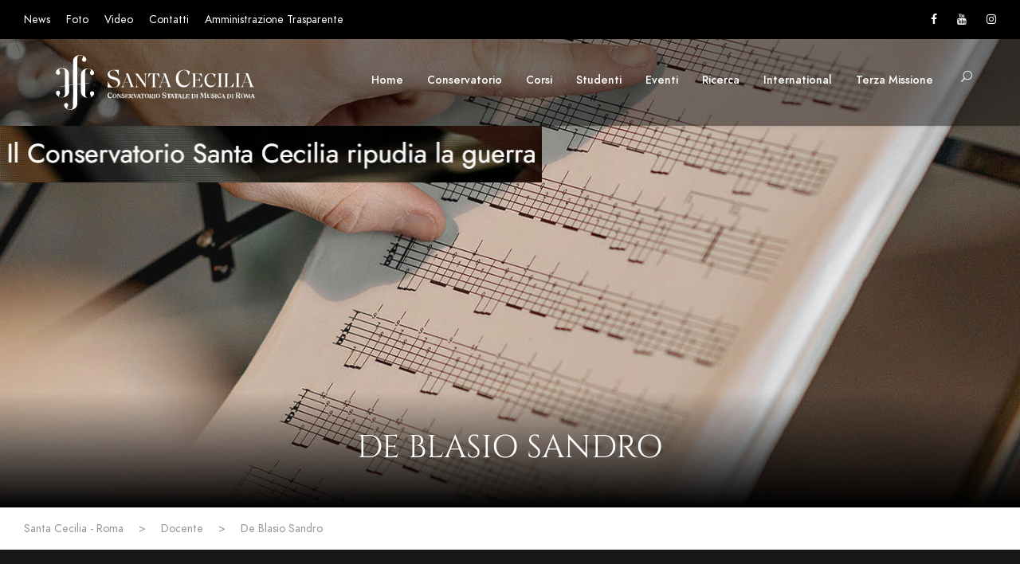

--- FILE ---
content_type: text/html; charset=UTF-8
request_url: http://dev.conservatoriosantacecilia.it/personnel/de-blasio-sandro/
body_size: 13346
content:
<!DOCTYPE html>
<html lang="it-IT" class="no-js">
<head>
	<meta charset="UTF-8">
	<meta name="viewport" content="width=device-width, initial-scale=1">
	<link rel="profile" href="http://gmpg.org/xfn/11">
	<link rel="pingback" href="http://dev.conservatoriosantacecilia.it/xmlrpc.php">
	<meta name='robots' content='index, follow, max-image-preview:large, max-snippet:-1, max-video-preview:-1' />

	<!-- This site is optimized with the Yoast SEO plugin v20.1 - https://yoast.com/wordpress/plugins/seo/ -->
	<title>De Blasio Sandro - Santa Cecilia - Roma</title>
	<link rel="canonical" href="http://dev.conservatoriosantacecilia.it/personnel/de-blasio-sandro/" />
	<meta property="og:locale" content="it_IT" />
	<meta property="og:type" content="article" />
	<meta property="og:title" content="De Blasio Sandro - Santa Cecilia - Roma" />
	<meta property="og:url" content="http://dev.conservatoriosantacecilia.it/personnel/de-blasio-sandro/" />
	<meta property="og:site_name" content="Santa Cecilia - Roma" />
	<meta property="article:modified_time" content="2024-01-16T21:24:44+00:00" />
	<meta property="og:image" content="http://dev.conservatoriosantacecilia.it/wp-content/uploads/2022/03/de-blasio.png" />
	<meta property="og:image:width" content="400" />
	<meta property="og:image:height" content="400" />
	<meta property="og:image:type" content="image/png" />
	<meta name="twitter:card" content="summary_large_image" />
	<script type="application/ld+json" class="yoast-schema-graph">{"@context":"https://schema.org","@graph":[{"@type":"WebPage","@id":"http://dev.conservatoriosantacecilia.it/personnel/de-blasio-sandro/","url":"http://dev.conservatoriosantacecilia.it/personnel/de-blasio-sandro/","name":"De Blasio Sandro - Santa Cecilia - Roma","isPartOf":{"@id":"http://dev.conservatoriosantacecilia.it/#website"},"primaryImageOfPage":{"@id":"http://dev.conservatoriosantacecilia.it/personnel/de-blasio-sandro/#primaryimage"},"image":{"@id":"http://dev.conservatoriosantacecilia.it/personnel/de-blasio-sandro/#primaryimage"},"thumbnailUrl":"http://dev.conservatoriosantacecilia.it/wp-content/uploads/2022/03/de-blasio.png","datePublished":"2022-03-28T13:50:51+00:00","dateModified":"2024-01-16T21:24:44+00:00","breadcrumb":{"@id":"http://dev.conservatoriosantacecilia.it/personnel/de-blasio-sandro/#breadcrumb"},"inLanguage":"it-IT","potentialAction":[{"@type":"ReadAction","target":["http://dev.conservatoriosantacecilia.it/personnel/de-blasio-sandro/"]}]},{"@type":"ImageObject","inLanguage":"it-IT","@id":"http://dev.conservatoriosantacecilia.it/personnel/de-blasio-sandro/#primaryimage","url":"http://dev.conservatoriosantacecilia.it/wp-content/uploads/2022/03/de-blasio.png","contentUrl":"http://dev.conservatoriosantacecilia.it/wp-content/uploads/2022/03/de-blasio.png","width":400,"height":400},{"@type":"BreadcrumbList","@id":"http://dev.conservatoriosantacecilia.it/personnel/de-blasio-sandro/#breadcrumb","itemListElement":[{"@type":"ListItem","position":1,"name":"Home","item":"http://dev.conservatoriosantacecilia.it/"},{"@type":"ListItem","position":2,"name":"De Blasio Sandro"}]},{"@type":"WebSite","@id":"http://dev.conservatoriosantacecilia.it/#website","url":"http://dev.conservatoriosantacecilia.it/","name":"Santa Cecilia - Roma","description":"Conservatorio di Musica","potentialAction":[{"@type":"SearchAction","target":{"@type":"EntryPoint","urlTemplate":"http://dev.conservatoriosantacecilia.it/?s={search_term_string}"},"query-input":"required name=search_term_string"}],"inLanguage":"it-IT"}]}</script>
	<!-- / Yoast SEO plugin. -->


<link rel="alternate" type="application/rss+xml" title="Santa Cecilia - Roma &raquo; Feed" href="http://dev.conservatoriosantacecilia.it/feed/" />
<link rel="alternate" type="text/calendar" title="Santa Cecilia - Roma &raquo; iCal Feed" href="http://dev.conservatoriosantacecilia.it/eventi/?ical=1" />
<script type="text/javascript">
/* <![CDATA[ */
window._wpemojiSettings = {"baseUrl":"https:\/\/s.w.org\/images\/core\/emoji\/14.0.0\/72x72\/","ext":".png","svgUrl":"https:\/\/s.w.org\/images\/core\/emoji\/14.0.0\/svg\/","svgExt":".svg","source":{"concatemoji":"http:\/\/dev.conservatoriosantacecilia.it\/wp-includes\/js\/wp-emoji-release.min.js?ver=6.4.7"}};
/*! This file is auto-generated */
!function(i,n){var o,s,e;function c(e){try{var t={supportTests:e,timestamp:(new Date).valueOf()};sessionStorage.setItem(o,JSON.stringify(t))}catch(e){}}function p(e,t,n){e.clearRect(0,0,e.canvas.width,e.canvas.height),e.fillText(t,0,0);var t=new Uint32Array(e.getImageData(0,0,e.canvas.width,e.canvas.height).data),r=(e.clearRect(0,0,e.canvas.width,e.canvas.height),e.fillText(n,0,0),new Uint32Array(e.getImageData(0,0,e.canvas.width,e.canvas.height).data));return t.every(function(e,t){return e===r[t]})}function u(e,t,n){switch(t){case"flag":return n(e,"\ud83c\udff3\ufe0f\u200d\u26a7\ufe0f","\ud83c\udff3\ufe0f\u200b\u26a7\ufe0f")?!1:!n(e,"\ud83c\uddfa\ud83c\uddf3","\ud83c\uddfa\u200b\ud83c\uddf3")&&!n(e,"\ud83c\udff4\udb40\udc67\udb40\udc62\udb40\udc65\udb40\udc6e\udb40\udc67\udb40\udc7f","\ud83c\udff4\u200b\udb40\udc67\u200b\udb40\udc62\u200b\udb40\udc65\u200b\udb40\udc6e\u200b\udb40\udc67\u200b\udb40\udc7f");case"emoji":return!n(e,"\ud83e\udef1\ud83c\udffb\u200d\ud83e\udef2\ud83c\udfff","\ud83e\udef1\ud83c\udffb\u200b\ud83e\udef2\ud83c\udfff")}return!1}function f(e,t,n){var r="undefined"!=typeof WorkerGlobalScope&&self instanceof WorkerGlobalScope?new OffscreenCanvas(300,150):i.createElement("canvas"),a=r.getContext("2d",{willReadFrequently:!0}),o=(a.textBaseline="top",a.font="600 32px Arial",{});return e.forEach(function(e){o[e]=t(a,e,n)}),o}function t(e){var t=i.createElement("script");t.src=e,t.defer=!0,i.head.appendChild(t)}"undefined"!=typeof Promise&&(o="wpEmojiSettingsSupports",s=["flag","emoji"],n.supports={everything:!0,everythingExceptFlag:!0},e=new Promise(function(e){i.addEventListener("DOMContentLoaded",e,{once:!0})}),new Promise(function(t){var n=function(){try{var e=JSON.parse(sessionStorage.getItem(o));if("object"==typeof e&&"number"==typeof e.timestamp&&(new Date).valueOf()<e.timestamp+604800&&"object"==typeof e.supportTests)return e.supportTests}catch(e){}return null}();if(!n){if("undefined"!=typeof Worker&&"undefined"!=typeof OffscreenCanvas&&"undefined"!=typeof URL&&URL.createObjectURL&&"undefined"!=typeof Blob)try{var e="postMessage("+f.toString()+"("+[JSON.stringify(s),u.toString(),p.toString()].join(",")+"));",r=new Blob([e],{type:"text/javascript"}),a=new Worker(URL.createObjectURL(r),{name:"wpTestEmojiSupports"});return void(a.onmessage=function(e){c(n=e.data),a.terminate(),t(n)})}catch(e){}c(n=f(s,u,p))}t(n)}).then(function(e){for(var t in e)n.supports[t]=e[t],n.supports.everything=n.supports.everything&&n.supports[t],"flag"!==t&&(n.supports.everythingExceptFlag=n.supports.everythingExceptFlag&&n.supports[t]);n.supports.everythingExceptFlag=n.supports.everythingExceptFlag&&!n.supports.flag,n.DOMReady=!1,n.readyCallback=function(){n.DOMReady=!0}}).then(function(){return e}).then(function(){var e;n.supports.everything||(n.readyCallback(),(e=n.source||{}).concatemoji?t(e.concatemoji):e.wpemoji&&e.twemoji&&(t(e.twemoji),t(e.wpemoji)))}))}((window,document),window._wpemojiSettings);
/* ]]> */
</script>
<style id='wp-emoji-styles-inline-css' type='text/css'>

	img.wp-smiley, img.emoji {
		display: inline !important;
		border: none !important;
		box-shadow: none !important;
		height: 1em !important;
		width: 1em !important;
		margin: 0 0.07em !important;
		vertical-align: -0.1em !important;
		background: none !important;
		padding: 0 !important;
	}
</style>
<link rel='stylesheet' id='wp-block-library-css' href='http://dev.conservatoriosantacecilia.it/wp-includes/css/dist/block-library/style.min.css?ver=6.4.7' type='text/css' media='all' />
<style id='classic-theme-styles-inline-css' type='text/css'>
/*! This file is auto-generated */
.wp-block-button__link{color:#fff;background-color:#32373c;border-radius:9999px;box-shadow:none;text-decoration:none;padding:calc(.667em + 2px) calc(1.333em + 2px);font-size:1.125em}.wp-block-file__button{background:#32373c;color:#fff;text-decoration:none}
</style>
<style id='global-styles-inline-css' type='text/css'>
body{--wp--preset--color--black: #000000;--wp--preset--color--cyan-bluish-gray: #abb8c3;--wp--preset--color--white: #ffffff;--wp--preset--color--pale-pink: #f78da7;--wp--preset--color--vivid-red: #cf2e2e;--wp--preset--color--luminous-vivid-orange: #ff6900;--wp--preset--color--luminous-vivid-amber: #fcb900;--wp--preset--color--light-green-cyan: #7bdcb5;--wp--preset--color--vivid-green-cyan: #00d084;--wp--preset--color--pale-cyan-blue: #8ed1fc;--wp--preset--color--vivid-cyan-blue: #0693e3;--wp--preset--color--vivid-purple: #9b51e0;--wp--preset--gradient--vivid-cyan-blue-to-vivid-purple: linear-gradient(135deg,rgba(6,147,227,1) 0%,rgb(155,81,224) 100%);--wp--preset--gradient--light-green-cyan-to-vivid-green-cyan: linear-gradient(135deg,rgb(122,220,180) 0%,rgb(0,208,130) 100%);--wp--preset--gradient--luminous-vivid-amber-to-luminous-vivid-orange: linear-gradient(135deg,rgba(252,185,0,1) 0%,rgba(255,105,0,1) 100%);--wp--preset--gradient--luminous-vivid-orange-to-vivid-red: linear-gradient(135deg,rgba(255,105,0,1) 0%,rgb(207,46,46) 100%);--wp--preset--gradient--very-light-gray-to-cyan-bluish-gray: linear-gradient(135deg,rgb(238,238,238) 0%,rgb(169,184,195) 100%);--wp--preset--gradient--cool-to-warm-spectrum: linear-gradient(135deg,rgb(74,234,220) 0%,rgb(151,120,209) 20%,rgb(207,42,186) 40%,rgb(238,44,130) 60%,rgb(251,105,98) 80%,rgb(254,248,76) 100%);--wp--preset--gradient--blush-light-purple: linear-gradient(135deg,rgb(255,206,236) 0%,rgb(152,150,240) 100%);--wp--preset--gradient--blush-bordeaux: linear-gradient(135deg,rgb(254,205,165) 0%,rgb(254,45,45) 50%,rgb(107,0,62) 100%);--wp--preset--gradient--luminous-dusk: linear-gradient(135deg,rgb(255,203,112) 0%,rgb(199,81,192) 50%,rgb(65,88,208) 100%);--wp--preset--gradient--pale-ocean: linear-gradient(135deg,rgb(255,245,203) 0%,rgb(182,227,212) 50%,rgb(51,167,181) 100%);--wp--preset--gradient--electric-grass: linear-gradient(135deg,rgb(202,248,128) 0%,rgb(113,206,126) 100%);--wp--preset--gradient--midnight: linear-gradient(135deg,rgb(2,3,129) 0%,rgb(40,116,252) 100%);--wp--preset--font-size--small: 13px;--wp--preset--font-size--medium: 20px;--wp--preset--font-size--large: 36px;--wp--preset--font-size--x-large: 42px;--wp--preset--spacing--20: 0.44rem;--wp--preset--spacing--30: 0.67rem;--wp--preset--spacing--40: 1rem;--wp--preset--spacing--50: 1.5rem;--wp--preset--spacing--60: 2.25rem;--wp--preset--spacing--70: 3.38rem;--wp--preset--spacing--80: 5.06rem;--wp--preset--shadow--natural: 6px 6px 9px rgba(0, 0, 0, 0.2);--wp--preset--shadow--deep: 12px 12px 50px rgba(0, 0, 0, 0.4);--wp--preset--shadow--sharp: 6px 6px 0px rgba(0, 0, 0, 0.2);--wp--preset--shadow--outlined: 6px 6px 0px -3px rgba(255, 255, 255, 1), 6px 6px rgba(0, 0, 0, 1);--wp--preset--shadow--crisp: 6px 6px 0px rgba(0, 0, 0, 1);}:where(.is-layout-flex){gap: 0.5em;}:where(.is-layout-grid){gap: 0.5em;}body .is-layout-flow > .alignleft{float: left;margin-inline-start: 0;margin-inline-end: 2em;}body .is-layout-flow > .alignright{float: right;margin-inline-start: 2em;margin-inline-end: 0;}body .is-layout-flow > .aligncenter{margin-left: auto !important;margin-right: auto !important;}body .is-layout-constrained > .alignleft{float: left;margin-inline-start: 0;margin-inline-end: 2em;}body .is-layout-constrained > .alignright{float: right;margin-inline-start: 2em;margin-inline-end: 0;}body .is-layout-constrained > .aligncenter{margin-left: auto !important;margin-right: auto !important;}body .is-layout-constrained > :where(:not(.alignleft):not(.alignright):not(.alignfull)){max-width: var(--wp--style--global--content-size);margin-left: auto !important;margin-right: auto !important;}body .is-layout-constrained > .alignwide{max-width: var(--wp--style--global--wide-size);}body .is-layout-flex{display: flex;}body .is-layout-flex{flex-wrap: wrap;align-items: center;}body .is-layout-flex > *{margin: 0;}body .is-layout-grid{display: grid;}body .is-layout-grid > *{margin: 0;}:where(.wp-block-columns.is-layout-flex){gap: 2em;}:where(.wp-block-columns.is-layout-grid){gap: 2em;}:where(.wp-block-post-template.is-layout-flex){gap: 1.25em;}:where(.wp-block-post-template.is-layout-grid){gap: 1.25em;}.has-black-color{color: var(--wp--preset--color--black) !important;}.has-cyan-bluish-gray-color{color: var(--wp--preset--color--cyan-bluish-gray) !important;}.has-white-color{color: var(--wp--preset--color--white) !important;}.has-pale-pink-color{color: var(--wp--preset--color--pale-pink) !important;}.has-vivid-red-color{color: var(--wp--preset--color--vivid-red) !important;}.has-luminous-vivid-orange-color{color: var(--wp--preset--color--luminous-vivid-orange) !important;}.has-luminous-vivid-amber-color{color: var(--wp--preset--color--luminous-vivid-amber) !important;}.has-light-green-cyan-color{color: var(--wp--preset--color--light-green-cyan) !important;}.has-vivid-green-cyan-color{color: var(--wp--preset--color--vivid-green-cyan) !important;}.has-pale-cyan-blue-color{color: var(--wp--preset--color--pale-cyan-blue) !important;}.has-vivid-cyan-blue-color{color: var(--wp--preset--color--vivid-cyan-blue) !important;}.has-vivid-purple-color{color: var(--wp--preset--color--vivid-purple) !important;}.has-black-background-color{background-color: var(--wp--preset--color--black) !important;}.has-cyan-bluish-gray-background-color{background-color: var(--wp--preset--color--cyan-bluish-gray) !important;}.has-white-background-color{background-color: var(--wp--preset--color--white) !important;}.has-pale-pink-background-color{background-color: var(--wp--preset--color--pale-pink) !important;}.has-vivid-red-background-color{background-color: var(--wp--preset--color--vivid-red) !important;}.has-luminous-vivid-orange-background-color{background-color: var(--wp--preset--color--luminous-vivid-orange) !important;}.has-luminous-vivid-amber-background-color{background-color: var(--wp--preset--color--luminous-vivid-amber) !important;}.has-light-green-cyan-background-color{background-color: var(--wp--preset--color--light-green-cyan) !important;}.has-vivid-green-cyan-background-color{background-color: var(--wp--preset--color--vivid-green-cyan) !important;}.has-pale-cyan-blue-background-color{background-color: var(--wp--preset--color--pale-cyan-blue) !important;}.has-vivid-cyan-blue-background-color{background-color: var(--wp--preset--color--vivid-cyan-blue) !important;}.has-vivid-purple-background-color{background-color: var(--wp--preset--color--vivid-purple) !important;}.has-black-border-color{border-color: var(--wp--preset--color--black) !important;}.has-cyan-bluish-gray-border-color{border-color: var(--wp--preset--color--cyan-bluish-gray) !important;}.has-white-border-color{border-color: var(--wp--preset--color--white) !important;}.has-pale-pink-border-color{border-color: var(--wp--preset--color--pale-pink) !important;}.has-vivid-red-border-color{border-color: var(--wp--preset--color--vivid-red) !important;}.has-luminous-vivid-orange-border-color{border-color: var(--wp--preset--color--luminous-vivid-orange) !important;}.has-luminous-vivid-amber-border-color{border-color: var(--wp--preset--color--luminous-vivid-amber) !important;}.has-light-green-cyan-border-color{border-color: var(--wp--preset--color--light-green-cyan) !important;}.has-vivid-green-cyan-border-color{border-color: var(--wp--preset--color--vivid-green-cyan) !important;}.has-pale-cyan-blue-border-color{border-color: var(--wp--preset--color--pale-cyan-blue) !important;}.has-vivid-cyan-blue-border-color{border-color: var(--wp--preset--color--vivid-cyan-blue) !important;}.has-vivid-purple-border-color{border-color: var(--wp--preset--color--vivid-purple) !important;}.has-vivid-cyan-blue-to-vivid-purple-gradient-background{background: var(--wp--preset--gradient--vivid-cyan-blue-to-vivid-purple) !important;}.has-light-green-cyan-to-vivid-green-cyan-gradient-background{background: var(--wp--preset--gradient--light-green-cyan-to-vivid-green-cyan) !important;}.has-luminous-vivid-amber-to-luminous-vivid-orange-gradient-background{background: var(--wp--preset--gradient--luminous-vivid-amber-to-luminous-vivid-orange) !important;}.has-luminous-vivid-orange-to-vivid-red-gradient-background{background: var(--wp--preset--gradient--luminous-vivid-orange-to-vivid-red) !important;}.has-very-light-gray-to-cyan-bluish-gray-gradient-background{background: var(--wp--preset--gradient--very-light-gray-to-cyan-bluish-gray) !important;}.has-cool-to-warm-spectrum-gradient-background{background: var(--wp--preset--gradient--cool-to-warm-spectrum) !important;}.has-blush-light-purple-gradient-background{background: var(--wp--preset--gradient--blush-light-purple) !important;}.has-blush-bordeaux-gradient-background{background: var(--wp--preset--gradient--blush-bordeaux) !important;}.has-luminous-dusk-gradient-background{background: var(--wp--preset--gradient--luminous-dusk) !important;}.has-pale-ocean-gradient-background{background: var(--wp--preset--gradient--pale-ocean) !important;}.has-electric-grass-gradient-background{background: var(--wp--preset--gradient--electric-grass) !important;}.has-midnight-gradient-background{background: var(--wp--preset--gradient--midnight) !important;}.has-small-font-size{font-size: var(--wp--preset--font-size--small) !important;}.has-medium-font-size{font-size: var(--wp--preset--font-size--medium) !important;}.has-large-font-size{font-size: var(--wp--preset--font-size--large) !important;}.has-x-large-font-size{font-size: var(--wp--preset--font-size--x-large) !important;}
.wp-block-navigation a:where(:not(.wp-element-button)){color: inherit;}
:where(.wp-block-post-template.is-layout-flex){gap: 1.25em;}:where(.wp-block-post-template.is-layout-grid){gap: 1.25em;}
:where(.wp-block-columns.is-layout-flex){gap: 2em;}:where(.wp-block-columns.is-layout-grid){gap: 2em;}
.wp-block-pullquote{font-size: 1.5em;line-height: 1.6;}
</style>
<link rel='stylesheet' id='gdlr-core-google-font-css' href='http://dev.conservatoriosantacecilia.it/wp-content/uploads/fonts/90c53934c606ce13564d1c4a136bfca5/font.css?v=1675935554' type='text/css' media='all' />
<link rel='stylesheet' id='font-awesome-css' href='http://dev.conservatoriosantacecilia.it/wp-content/plugins/goodlayers-core/plugins/fontawesome/font-awesome.css?ver=6.4.7' type='text/css' media='all' />
<link rel='stylesheet' id='elegant-font-css' href='http://dev.conservatoriosantacecilia.it/wp-content/plugins/goodlayers-core/plugins/elegant/elegant-font.css?ver=6.4.7' type='text/css' media='all' />
<link rel='stylesheet' id='gdlr-core-plugin-css' href='http://dev.conservatoriosantacecilia.it/wp-content/plugins/goodlayers-core/plugins/style.css?ver=1676278888' type='text/css' media='all' />
<link rel='stylesheet' id='gdlr-core-page-builder-css' href='http://dev.conservatoriosantacecilia.it/wp-content/plugins/goodlayers-core/include/css/page-builder.css?ver=6.4.7' type='text/css' media='all' />
<link rel='stylesheet' id='dashicons-css' href='http://dev.conservatoriosantacecilia.it/wp-includes/css/dashicons.min.css?ver=6.4.7' type='text/css' media='all' />
<link rel='stylesheet' id='post-views-counter-frontend-css' href='http://dev.conservatoriosantacecilia.it/wp-content/plugins/post-views-counter/css/frontend.min.css?ver=1.3.12' type='text/css' media='all' />
<link rel='stylesheet' id='kingster-style-core-css' href='http://dev.conservatoriosantacecilia.it/wp-content/themes/kingster/css/style-core.css?ver=6.4.7' type='text/css' media='all' />
<link rel='stylesheet' id='kingster-custom-style-css' href='http://dev.conservatoriosantacecilia.it/wp-content/uploads/kingster-style-custom.css?1675935423&#038;ver=6.4.7' type='text/css' media='all' />
<link rel='stylesheet' id='conservatoriosantacecilia-style-css' href='http://dev.conservatoriosantacecilia.it/wp-content/themes/conservatoriosantacecilia.it/style.css?ver=1.0.0' type='text/css' media='all' />
<link rel='stylesheet' id='kingster-child-theme-style-css' href='http://dev.conservatoriosantacecilia.it/wp-content/themes/conservatoriosantacecilia.it/style.css?ver=6.4.7' type='text/css' media='all' />
<link rel='stylesheet' id='kingster-learnpress-css' href='http://dev.conservatoriosantacecilia.it/wp-content/themes/kingster/learnpress/kingster-learnpress.css?ver=6.4.7' type='text/css' media='all' />
<link rel='stylesheet' id='kingster-learnpress-pb-css' href='http://dev.conservatoriosantacecilia.it/wp-content/themes/kingster/learnpress/kingster-learnpress-pb.css?ver=6.4.7' type='text/css' media='all' />
<script type="text/javascript" src="http://dev.conservatoriosantacecilia.it/wp-includes/js/jquery/jquery.min.js?ver=3.7.1" id="jquery-core-js"></script>
<script type="text/javascript" src="http://dev.conservatoriosantacecilia.it/wp-includes/js/jquery/jquery-migrate.min.js?ver=3.4.1" id="jquery-migrate-js"></script>
<!--[if lt IE 9]>
<script type="text/javascript" src="http://dev.conservatoriosantacecilia.it/wp-content/themes/kingster/js/html5.js?ver=6.4.7" id="kingster-html5js-js"></script>
<![endif]-->
<script type="text/javascript" src="http://dev.conservatoriosantacecilia.it/wp-content/themes/kingster/learnpress/kingster-learnpress.js?ver=6.4.7" id="kingster-learnpress-js"></script>
<link rel="https://api.w.org/" href="http://dev.conservatoriosantacecilia.it/wp-json/" /><link rel="EditURI" type="application/rsd+xml" title="RSD" href="http://dev.conservatoriosantacecilia.it/xmlrpc.php?rsd" />
<meta name="generator" content="WordPress 6.4.7" />
<link rel='shortlink' href='http://dev.conservatoriosantacecilia.it/?p=94515' />
<link rel="alternate" type="application/json+oembed" href="http://dev.conservatoriosantacecilia.it/wp-json/oembed/1.0/embed?url=http%3A%2F%2Fdev.conservatoriosantacecilia.it%2Fpersonnel%2Fde-blasio-sandro%2F" />
<link rel="alternate" type="text/xml+oembed" href="http://dev.conservatoriosantacecilia.it/wp-json/oembed/1.0/embed?url=http%3A%2F%2Fdev.conservatoriosantacecilia.it%2Fpersonnel%2Fde-blasio-sandro%2F&#038;format=xml" />
<meta name="tec-api-version" content="v1"><meta name="tec-api-origin" content="http://dev.conservatoriosantacecilia.it"><link rel="alternate" href="http://dev.conservatoriosantacecilia.it/wp-json/tribe/events/v1/" /><meta name="generator" content="Powered by Slider Revolution 6.5.20 - responsive, Mobile-Friendly Slider Plugin for WordPress with comfortable drag and drop interface." />
<link rel="icon" href="http://dev.conservatoriosantacecilia.it/wp-content/uploads/2021/12/cropped-Favicon-32x32.jpeg" sizes="32x32" />
<link rel="icon" href="http://dev.conservatoriosantacecilia.it/wp-content/uploads/2021/12/cropped-Favicon-192x192.jpeg" sizes="192x192" />
<link rel="apple-touch-icon" href="http://dev.conservatoriosantacecilia.it/wp-content/uploads/2021/12/cropped-Favicon-180x180.jpeg" />
<meta name="msapplication-TileImage" content="http://dev.conservatoriosantacecilia.it/wp-content/uploads/2021/12/cropped-Favicon-270x270.jpeg" />
<script>function setREVStartSize(e){
			//window.requestAnimationFrame(function() {
				window.RSIW = window.RSIW===undefined ? window.innerWidth : window.RSIW;
				window.RSIH = window.RSIH===undefined ? window.innerHeight : window.RSIH;
				try {
					var pw = document.getElementById(e.c).parentNode.offsetWidth,
						newh;
					pw = pw===0 || isNaN(pw) ? window.RSIW : pw;
					e.tabw = e.tabw===undefined ? 0 : parseInt(e.tabw);
					e.thumbw = e.thumbw===undefined ? 0 : parseInt(e.thumbw);
					e.tabh = e.tabh===undefined ? 0 : parseInt(e.tabh);
					e.thumbh = e.thumbh===undefined ? 0 : parseInt(e.thumbh);
					e.tabhide = e.tabhide===undefined ? 0 : parseInt(e.tabhide);
					e.thumbhide = e.thumbhide===undefined ? 0 : parseInt(e.thumbhide);
					e.mh = e.mh===undefined || e.mh=="" || e.mh==="auto" ? 0 : parseInt(e.mh,0);
					if(e.layout==="fullscreen" || e.l==="fullscreen")
						newh = Math.max(e.mh,window.RSIH);
					else{
						e.gw = Array.isArray(e.gw) ? e.gw : [e.gw];
						for (var i in e.rl) if (e.gw[i]===undefined || e.gw[i]===0) e.gw[i] = e.gw[i-1];
						e.gh = e.el===undefined || e.el==="" || (Array.isArray(e.el) && e.el.length==0)? e.gh : e.el;
						e.gh = Array.isArray(e.gh) ? e.gh : [e.gh];
						for (var i in e.rl) if (e.gh[i]===undefined || e.gh[i]===0) e.gh[i] = e.gh[i-1];
											
						var nl = new Array(e.rl.length),
							ix = 0,
							sl;
						e.tabw = e.tabhide>=pw ? 0 : e.tabw;
						e.thumbw = e.thumbhide>=pw ? 0 : e.thumbw;
						e.tabh = e.tabhide>=pw ? 0 : e.tabh;
						e.thumbh = e.thumbhide>=pw ? 0 : e.thumbh;
						for (var i in e.rl) nl[i] = e.rl[i]<window.RSIW ? 0 : e.rl[i];
						sl = nl[0];
						for (var i in nl) if (sl>nl[i] && nl[i]>0) { sl = nl[i]; ix=i;}
						var m = pw>(e.gw[ix]+e.tabw+e.thumbw) ? 1 : (pw-(e.tabw+e.thumbw)) / (e.gw[ix]);
						newh =  (e.gh[ix] * m) + (e.tabh + e.thumbh);
					}
					var el = document.getElementById(e.c);
					if (el!==null && el) el.style.height = newh+"px";
					el = document.getElementById(e.c+"_wrapper");
					if (el!==null && el) {
						el.style.height = newh+"px";
						el.style.display = "block";
					}
				} catch(e){
					console.log("Failure at Presize of Slider:" + e)
				}
			//});
		  };</script>
</head>

<body class="personnel-template-default single single-personnel postid-94515 gdlr-core-body tribe-no-js kingster-body kingster-body-front kingster-full  kingster-with-sticky-navigation  kingster-blockquote-style-1 gdlr-core-link-to-lightbox">
<div class="kingster-mobile-header-wrap" ><div class="kingster-mobile-header kingster-header-background kingster-style-slide kingster-sticky-mobile-navigation " id="kingster-mobile-header" ><div class="kingster-mobile-header-container kingster-container clearfix" ><div class="kingster-logo  kingster-item-pdlr"><div class="kingster-logo-inner"><a class="" href="http://dev.conservatoriosantacecilia.it/" ><img src="http://dev.conservatoriosantacecilia.it/wp-content/uploads/2021/12/Logo_CSC_Horiz_Web_neg_2.svg" alt="" title="Logo_CSC_Horiz_Web_neg_2" /></a></div></div><div class="kingster-mobile-menu-right" ><div class="kingster-main-menu-search" id="kingster-mobile-top-search" ><i class="fa fa-search" ></i></div><div class="kingster-top-search-wrap" >
	<div class="kingster-top-search-close" ></div>

	<div class="kingster-top-search-row" >
		<div class="kingster-top-search-cell" >
			<form role="search" method="get" class="search-form" action="http://dev.conservatoriosantacecilia.it/">
	<input type="text" class="search-field kingster-title-font" placeholder="Search..." value="" name="s">
	<div class="kingster-top-search-submit"><i class="fa fa-search" ></i></div>
	<input type="submit" class="search-submit" value="Search">
	<div class="kingster-top-search-close"><i class="icon_close" ></i></div>
	<input type="hidden" name="ref" value="course"/><input type="hidden" name="post_type" value="lp_course"/>	
</form>
		</div>
	</div>

</div>
<div class="kingster-overlay-menu kingster-mobile-menu" id="kingster-mobile-menu" ><a class="kingster-overlay-menu-icon kingster-mobile-menu-button kingster-mobile-button-hamburger" href="#" ><span></span></a><div class="kingster-overlay-menu-content kingster-navigation-font" ><div class="kingster-overlay-menu-close" ></div><div class="kingster-overlay-menu-row" ><div class="kingster-overlay-menu-cell" ><ul id="menu-mobile" class="menu"><li class="menu-item menu-item-type-post_type menu-item-object-page menu-item-home menu-item-95227"><a href="http://dev.conservatoriosantacecilia.it/">Home</a></li>
<li class="menu-item menu-item-type-custom menu-item-object-custom menu-item-has-children menu-item-93793"><a>Conservatorio</a>
<ul class="sub-menu">
	<li class="menu-item menu-item-type-post_type menu-item-object-page menu-item-93804"><a href="http://dev.conservatoriosantacecilia.it/la-storia/">Storia</a></li>
	<li class="menu-item menu-item-type-custom menu-item-object-custom menu-item-has-children menu-item-93795"><a>Organi istituzionali</a>
	<ul class="sub-menu">
		<li class="menu-item menu-item-type-post_type menu-item-object-page menu-item-93796"><a href="http://dev.conservatoriosantacecilia.it/il-presidente/">Presidente</a></li>
		<li class="menu-item menu-item-type-post_type menu-item-object-page menu-item-93797"><a href="http://dev.conservatoriosantacecilia.it/direttore/">Direttore</a></li>
		<li class="menu-item menu-item-type-post_type menu-item-object-page menu-item-93798"><a href="http://dev.conservatoriosantacecilia.it/consiglio-di-amministrazione/">Consiglio di Amministrazione</a></li>
		<li class="menu-item menu-item-type-post_type menu-item-object-page menu-item-93799"><a href="http://dev.conservatoriosantacecilia.it/consiglio-accademico/">Consiglio Accademico</a></li>
		<li class="menu-item menu-item-type-post_type menu-item-object-page menu-item-93800"><a href="http://dev.conservatoriosantacecilia.it/revisori-dei-conti/">Revisori dei conti</a></li>
		<li class="menu-item menu-item-type-post_type menu-item-object-page menu-item-93801"><a href="http://dev.conservatoriosantacecilia.it/nucleo-di-valutazione/">Nucleo di valutazione</a></li>
		<li class="menu-item menu-item-type-post_type menu-item-object-page menu-item-93802"><a href="http://dev.conservatoriosantacecilia.it/elenco-docenti/">Collegio dei professori</a></li>
		<li class="menu-item menu-item-type-post_type menu-item-object-page menu-item-93803"><a href="http://dev.conservatoriosantacecilia.it/la-consulta-degli-studenti/">Consulta degli studenti</a></li>
	</ul>
</li>
	<li class="menu-item menu-item-type-post_type menu-item-object-page menu-item-93836"><a href="http://dev.conservatoriosantacecilia.it/dipartimenti-aree-scuole-e-corsi/">Dipartimenti, aree, scuole e corsi</a></li>
	<li class="menu-item menu-item-type-post_type menu-item-object-page menu-item-93837"><a href="http://dev.conservatoriosantacecilia.it/elenco-docenti/">Professori</a></li>
	<li class="menu-item menu-item-type-post_type menu-item-object-page menu-item-93855"><a href="http://dev.conservatoriosantacecilia.it/alumni/">Alumni</a></li>
	<li class="menu-item menu-item-type-post_type menu-item-object-page menu-item-93807"><a href="http://dev.conservatoriosantacecilia.it/organo-e-sala-accademica/">Sala accademica</a></li>
	<li class="menu-item menu-item-type-post_type menu-item-object-page menu-item-93805"><a href="http://dev.conservatoriosantacecilia.it/la-biblioteca/">Biblioteca</a></li>
	<li class="menu-item menu-item-type-post_type menu-item-object-page menu-item-93808"><a href="http://dev.conservatoriosantacecilia.it/ar/">Archivio storico</a></li>
	<li class="menu-item menu-item-type-post_type menu-item-object-page menu-item-93810"><a href="http://dev.conservatoriosantacecilia.it/museo-degli-strumenti/">Museo degli strumenti</a></li>
	<li class="menu-item menu-item-type-post_type menu-item-object-page menu-item-93806"><a href="http://dev.conservatoriosantacecilia.it/liuteria/">Liuteria</a></li>
	<li class="menu-item menu-item-type-post_type menu-item-object-page menu-item-93811"><a href="http://dev.conservatoriosantacecilia.it/partner-accordi-convenzioni/">Partner, accordi, convenzioni</a></li>
	<li class="menu-item menu-item-type-post_type menu-item-object-page menu-item-93812"><a href="http://dev.conservatoriosantacecilia.it/contatti/">Contatti</a></li>
	<li class="menu-item menu-item-type-post_type menu-item-object-page menu-item-95228"><a href="http://dev.conservatoriosantacecilia.it/norme-anti-covid/">Disposizioni Covid</a></li>
</ul>
</li>
<li class="menu-item menu-item-type-custom menu-item-object-custom menu-item-has-children menu-item-93813"><a href="#">Corsi</a>
<ul class="sub-menu">
	<li class="menu-item menu-item-type-custom menu-item-object-custom menu-item-95229"><a href="/wp-content/uploads/2015/11/Regolamento-didattico.pdf">Regolamento didattico</a></li>
	<li class="menu-item menu-item-type-post_type menu-item-object-page menu-item-95230"><a href="http://dev.conservatoriosantacecilia.it/offerta-formativa/">Offerta Formativa</a></li>
	<li class="menu-item menu-item-type-custom menu-item-object-custom menu-item-has-children menu-item-95247"><a href="#">Triennio 1° Livello</a>
	<ul class="sub-menu">
		<li class="menu-item menu-item-type-post_type menu-item-object-page menu-item-93815"><a href="http://dev.conservatoriosantacecilia.it/presentazione-triennio-primo-livello/">Informazioni generali</a></li>
		<li class="menu-item menu-item-type-post_type menu-item-object-page menu-item-93816"><a href="http://dev.conservatoriosantacecilia.it/triennio-piani-di-studio-e-ammissione/">Piani di studio e ammissione</a></li>
		<li class="menu-item menu-item-type-post_type menu-item-object-page menu-item-93818"><a href="http://dev.conservatoriosantacecilia.it/programmi-dei-docenti-triennio/">Programmi dei docenti</a></li>
	</ul>
</li>
	<li class="menu-item menu-item-type-custom menu-item-object-custom menu-item-has-children menu-item-95248"><a href="#">Biennio 2 livello</a>
	<ul class="sub-menu">
		<li class="menu-item menu-item-type-post_type menu-item-object-page menu-item-93820"><a href="http://dev.conservatoriosantacecilia.it/presentazione-biennio-secondo-livello/">Informazioni generali</a></li>
		<li class="menu-item menu-item-type-post_type menu-item-object-page menu-item-95231"><a href="http://dev.conservatoriosantacecilia.it/biennio-piani-di-studio-e-ammissione/">Piani di studio e ammissione</a></li>
		<li class="menu-item menu-item-type-post_type menu-item-object-page menu-item-93824"><a href="http://dev.conservatoriosantacecilia.it/programmi-dei-docenti-biennio/">Programmi dei docenti</a></li>
	</ul>
</li>
	<li class="menu-item menu-item-type-post_type menu-item-object-page menu-item-93825"><a href="http://dev.conservatoriosantacecilia.it/vecchio-ordinamento-2/">Vecchio Ordinamento</a></li>
	<li class="menu-item menu-item-type-post_type menu-item-object-page menu-item-95234"><a href="http://dev.conservatoriosantacecilia.it/programmi-di-studio-e-di-ammissione/">Corsi propedeutici</a></li>
	<li class="menu-item menu-item-type-custom menu-item-object-custom menu-item-has-children menu-item-93826"><a>Master</a>
	<ul class="sub-menu">
		<li class="menu-item menu-item-type-post_type menu-item-object-course menu-item-93827"><a href="http://dev.conservatoriosantacecilia.it/course/master-di-i-livello-in-musica-per-videogiochi/">Master di 1° livello in musica per videogiochi</a></li>
		<li class="menu-item menu-item-type-post_type menu-item-object-course menu-item-93828"><a href="http://dev.conservatoriosantacecilia.it/course/master-di-i-livello-in-film-scoring/">Master di 1° livello in film scoring</a></li>
		<li class="menu-item menu-item-type-post_type menu-item-object-course menu-item-93829"><a href="http://dev.conservatoriosantacecilia.it/course/master-di-ii-livello-in-interpretazione-della-musica-contemporanea/">Master di 2° livello in interpretazione della musica contemporanea</a></li>
		<li class="menu-item menu-item-type-post_type menu-item-object-course menu-item-93832"><a href="http://dev.conservatoriosantacecilia.it/course/master-in-tecniche-dellimprovvisazione-coreutico-musicale/">Master in tecniche dell’improvvisazione coreutico-musicale</a></li>
		<li class="menu-item menu-item-type-post_type menu-item-object-course menu-item-93833"><a href="http://dev.conservatoriosantacecilia.it/course/master-in-ingegneria-del-suono-e-dello-spettacolo/">Master in ingegneria del suono e dello spettacolo</a></li>
		<li class="menu-item menu-item-type-post_type menu-item-object-course menu-item-93834"><a href="http://dev.conservatoriosantacecilia.it/course/master-di-2-livello-aremus-artistic-research-in-music/">Master di 2° Livello AREMUS – artistic research in music</a></li>
	</ul>
</li>
	<li class="menu-item menu-item-type-post_type menu-item-object-page menu-item-93835"><a href="http://dev.conservatoriosantacecilia.it/corsi-per-diversamente-abili/">Corsi per diversamente abili</a></li>
	<li class="menu-item menu-item-type-post_type menu-item-object-page menu-item-93840"><a href="http://dev.conservatoriosantacecilia.it/modalita-di-ammissione/">Modalità di ammissione</a></li>
	<li class="menu-item menu-item-type-post_type menu-item-object-page menu-item-93838"><a href="http://dev.conservatoriosantacecilia.it/ects-ds/">ECTS/DS</a></li>
	<li class="menu-item menu-item-type-post_type menu-item-object-page menu-item-95235"><a href="http://dev.conservatoriosantacecilia.it/moodle/">Piattaforma moodle</a></li>
	<li class="menu-item menu-item-type-post_type menu-item-object-page menu-item-95236"><a href="http://dev.conservatoriosantacecilia.it/carta-del-docente/">Carta del docente</a></li>
</ul>
</li>
<li class="menu-item menu-item-type-custom menu-item-object-custom menu-item-has-children menu-item-93843"><a>Studenti</a>
<ul class="sub-menu">
	<li class="menu-item menu-item-type-post_type menu-item-object-page menu-item-93845"><a href="http://dev.conservatoriosantacecilia.it/modulistica-3/">Modulistica</a></li>
	<li class="menu-item menu-item-type-post_type menu-item-object-page menu-item-95237"><a href="http://dev.conservatoriosantacecilia.it/iscrizioni-ai-corsi/">Iscrizioni</a></li>
	<li class="menu-item menu-item-type-post_type menu-item-object-page menu-item-95238"><a href="http://dev.conservatoriosantacecilia.it/ammissioni-studenti/">Ammissioni</a></li>
	<li class="menu-item menu-item-type-post_type menu-item-object-page menu-item-93853"><a href="http://dev.conservatoriosantacecilia.it/faq/">FAQ</a></li>
	<li class="menu-item menu-item-type-post_type menu-item-object-page menu-item-95239"><a href="http://dev.conservatoriosantacecilia.it/avvisi-corsi/">Avvisi corsi e esami</a></li>
	<li class="menu-item menu-item-type-post_type menu-item-object-page menu-item-95240"><a href="http://dev.conservatoriosantacecilia.it/riconoscimento-crediti/">Riconoscimento crediti</a></li>
	<li class="menu-item menu-item-type-post_type menu-item-object-page menu-item-95241"><a href="http://dev.conservatoriosantacecilia.it/bandi-e-borse/">Bandi e borse</a></li>
	<li class="menu-item menu-item-type-post_type menu-item-object-page menu-item-95242"><a href="http://dev.conservatoriosantacecilia.it/premi-studenti-e-diplomati/">Premi studenti e diplomati</a></li>
	<li class="menu-item menu-item-type-post_type menu-item-object-page menu-item-93849"><a href="http://dev.conservatoriosantacecilia.it/erasmus/">ERASMUS+</a></li>
	<li class="menu-item menu-item-type-post_type menu-item-object-page menu-item-95243"><a href="http://dev.conservatoriosantacecilia.it/alloggi-studenti/">Alloggi studenti</a></li>
	<li class="menu-item menu-item-type-post_type menu-item-object-page menu-item-93850"><a href="http://dev.conservatoriosantacecilia.it/esami-cambridge/">Esami Cambridge</a></li>
	<li class="menu-item menu-item-type-post_type menu-item-object-page menu-item-93851"><a href="http://dev.conservatoriosantacecilia.it/ensemble/">Ensemble</a></li>
	<li class="menu-item menu-item-type-post_type menu-item-object-page menu-item-93852"><a href="http://dev.conservatoriosantacecilia.it/repertori-online/">Repertori online</a></li>
	<li class="menu-item menu-item-type-post_type menu-item-object-page menu-item-93848"><a href="http://dev.conservatoriosantacecilia.it/tesi-diplomati/">Tesi Diplomati</a></li>
	<li class="menu-item menu-item-type-post_type menu-item-object-page menu-item-93847"><a href="http://dev.conservatoriosantacecilia.it/la-consulta-degli-studenti/">Consulta degli Studenti</a></li>
	<li class="menu-item menu-item-type-custom menu-item-object-custom menu-item-95244"><a href="/wp-content/uploads/2017/09/2017.09.22.Regolamento-disciplinare-studenti-S.Cecilia-DEF.pdf">Regolamento disciplinare studenti</a></li>
</ul>
</li>
<li class="menu-item menu-item-type-post_type menu-item-object-page menu-item-93854"><a href="http://dev.conservatoriosantacecilia.it/calendario-eventi/">Eventi</a></li>
<li class="menu-item menu-item-type-custom menu-item-object-custom menu-item-has-children menu-item-93856"><a>Ricerca</a>
<ul class="sub-menu">
	<li class="menu-item menu-item-type-post_type menu-item-object-page menu-item-93857"><a href="http://dev.conservatoriosantacecilia.it/ricerca-artistica/">Ricerca artistica</a></li>
	<li class="menu-item menu-item-type-post_type menu-item-object-page menu-item-95245"><a href="http://dev.conservatoriosantacecilia.it/cupola/">La cupola di ascolto immersivo</a></li>
	<li class="menu-item menu-item-type-post_type menu-item-object-page menu-item-95246"><a href="http://dev.conservatoriosantacecilia.it/master-di-ii-livello-aremus-artistic-research-in-music/">Master di 2° livello AREMUS &#8211; artistic research in music</a></li>
</ul>
</li>
<li class="menu-item menu-item-type-custom menu-item-object-custom menu-item-has-children menu-item-93862"><a href="#">International</a>
<ul class="sub-menu">
	<li class="menu-item menu-item-type-post_type menu-item-object-page menu-item-95250"><a href="http://dev.conservatoriosantacecilia.it/relazioni-internazionali/">Progetti Internazionali</a></li>
	<li class="menu-item menu-item-type-post_type menu-item-object-page menu-item-95249"><a href="http://dev.conservatoriosantacecilia.it/erasmus/">ERASMUS+</a></li>
	<li class="menu-item menu-item-type-post_type menu-item-object-page menu-item-95251"><a href="http://dev.conservatoriosantacecilia.it/istituti-partner/">Istituti partner</a></li>
	<li class="menu-item menu-item-type-post_type menu-item-object-page menu-item-95252"><a href="http://dev.conservatoriosantacecilia.it/eche-eps/">ECHE-EPS</a></li>
	<li class="menu-item menu-item-type-post_type menu-item-object-page menu-item-95253"><a href="http://dev.conservatoriosantacecilia.it/commissione-relazioni-internazionali/">Commissione relazioni internazionali</a></li>
	<li class="menu-item menu-item-type-post_type menu-item-object-page menu-item-95254"><a href="http://dev.conservatoriosantacecilia.it/news-international/">News International</a></li>
</ul>
</li>
<li class="menu-item menu-item-type-custom menu-item-object-custom menu-item-has-children menu-item-93868"><a>Terza Missione</a>
<ul class="sub-menu">
	<li class="menu-item menu-item-type-post_type menu-item-object-page menu-item-93869"><a href="http://dev.conservatoriosantacecilia.it/progetti-terza-missione/">Progetti Terza Missione</a></li>
	<li class="menu-item menu-item-type-post_type menu-item-object-page menu-item-93871"><a href="http://dev.conservatoriosantacecilia.it/fondo-librario-in-braille/">Fondo librario in Braille</a></li>
	<li class="menu-item menu-item-type-post_type menu-item-object-page menu-item-93872"><a href="http://dev.conservatoriosantacecilia.it/corsi-per-diversamente-abili/">Corsi per diversamente abili</a></li>
	<li class="menu-item menu-item-type-post_type menu-item-object-page menu-item-95255"><a href="http://dev.conservatoriosantacecilia.it/commissione-per-la-disabilita-2/">Commissione per la disabilità</a></li>
</ul>
</li>
<li class="menu-item menu-item-type-post_type menu-item-object-page menu-item-93878"><a href="http://dev.conservatoriosantacecilia.it/amministrazionetrasparente/">Amministrazione Trasparente</a></li>
<li class="menu-item menu-item-type-post_type menu-item-object-page menu-item-93874"><a href="http://dev.conservatoriosantacecilia.it/news/">News</a></li>
<li class="menu-item menu-item-type-post_type menu-item-object-page menu-item-93879"><a href="http://dev.conservatoriosantacecilia.it/photogallery/">Foto</a></li>
<li class="menu-item menu-item-type-post_type menu-item-object-page menu-item-93876"><a href="http://dev.conservatoriosantacecilia.it/video/">Video</a></li>
<li class="menu-item menu-item-type-post_type menu-item-object-page menu-item-93877"><a href="http://dev.conservatoriosantacecilia.it/orari-e-contatti/">Contatti</a></li>
</ul></div></div></div></div></div></div></div></div><div class="kingster-body-outer-wrapper ">
		<div class="kingster-body-wrapper clearfix  kingster-with-transparent-header kingster-with-frame">
	<div class="kingster-header-background-transparent" ><div class="kingster-top-bar" ><div class="kingster-top-bar-background" ></div><div class="kingster-top-bar-container kingster-container " ><div class="kingster-top-bar-container-inner clearfix" ><div class="kingster-top-bar-left kingster-item-pdlr"><ul id="kingster-top-bar-menu" class="sf-menu kingster-top-bar-menu kingster-top-bar-left-menu"><li  class="menu-item menu-item-type-post_type menu-item-object-page menu-item-90749 kingster-normal-menu"><a href="http://dev.conservatoriosantacecilia.it/news/">News</a></li>
<li  class="menu-item menu-item-type-post_type menu-item-object-page menu-item-90772 kingster-normal-menu"><a href="http://dev.conservatoriosantacecilia.it/photogallery/">Foto</a></li>
<li  class="menu-item menu-item-type-custom menu-item-object-custom menu-item-90781 kingster-normal-menu"><a href="https://http://dev.conservatoriosantacecilia.it/video/">Video</a></li>
<li  class="menu-item menu-item-type-post_type menu-item-object-page menu-item-35694 kingster-normal-menu"><a href="http://dev.conservatoriosantacecilia.it/contatti/">Contatti</a></li>
<li  class="menu-item menu-item-type-custom menu-item-object-custom menu-item-30585 kingster-normal-menu"><a href="https://http://dev.conservatoriosantacecilia.it/amministrazionetrasparente/">Amministrazione Trasparente</a></li>
</ul></div><div class="kingster-top-bar-right kingster-item-pdlr"><div class="kingster-top-bar-right-social" ><a href="https://www.facebook.com/conservatoriodisantacecilia" target="_blank" class="kingster-top-bar-social-icon" title="facebook" ><i class="fa fa-facebook" ></i></a><a href="https://www.youtube.com/channel/UCm_0XvjY4fKXr4wkjRuLqIw" target="_blank" class="kingster-top-bar-social-icon" title="youtube" ><i class="fa fa-youtube" ></i></a><a href="https://www.instagram.com/conservatoriosantaceciliaroma" target="_blank" class="kingster-top-bar-social-icon" title="instagram" ><i class="fa fa-instagram" ></i></a></div></div></div></div></div>	
<header class="kingster-header-wrap kingster-header-style-plain  kingster-style-menu-right kingster-sticky-navigation kingster-style-slide clearfix" data-navigation-offset="45px"  >
	<div class="kingster-header-background" ></div>
	<div class="kingster-header-container  kingster-header-full">
			
		<div class="kingster-header-container-inner clearfix">
			<div class="kingster-logo  kingster-item-pdlr"><div class="kingster-logo-inner"><a class="kingster-fixed-nav-logo" href="http://dev.conservatoriosantacecilia.it/" ><img src="http://dev.conservatoriosantacecilia.it/wp-content/uploads/2021/12/Logo_CSC_Horiz_Web_SLIM_neg_2.svg" alt="" title="Logo_CSC_Horiz_Web_SLIM_neg_2" /></a><a class=" kingster-orig-logo" href="http://dev.conservatoriosantacecilia.it/" ><img src="http://dev.conservatoriosantacecilia.it/wp-content/uploads/2021/12/Logo_CSC_Horiz_Web_neg_2.svg" alt="" title="Logo_CSC_Horiz_Web_neg_2" /></a></div></div>			<div class="kingster-navigation kingster-item-pdlr clearfix " >
			<div class="kingster-main-menu" id="kingster-main-menu" ><ul id="menu-primary" class="sf-menu"><li  class="menu-item menu-item-type-post_type menu-item-object-page menu-item-home menu-item-94984 kingster-normal-menu"><a href="http://dev.conservatoriosantacecilia.it/">Home</a></li>
<li  class="menu-item menu-item-type-custom menu-item-object-custom menu-item-has-children menu-item-91072 kingster-normal-menu"><a class="sf-with-ul-pre">Conservatorio</a>
<ul class="sub-menu">
	<li  class="menu-item menu-item-type-post_type menu-item-object-page menu-item-90374" data-size="60"><a href="http://dev.conservatoriosantacecilia.it/la-storia/">Storia</a></li>
	<li  class="menu-item menu-item-type-custom menu-item-object-custom menu-item-has-children menu-item-90365" data-size="60"><a class="sf-with-ul-pre">Organi istituzionali</a>
	<ul class="sub-menu">
		<li  class="menu-item menu-item-type-post_type menu-item-object-page menu-item-90293"><a href="http://dev.conservatoriosantacecilia.it/il-presidente/">Presidente</a></li>
		<li  class="menu-item menu-item-type-post_type menu-item-object-page menu-item-90357"><a href="http://dev.conservatoriosantacecilia.it/direttore/">Direttore</a></li>
		<li  class="menu-item menu-item-type-post_type menu-item-object-page menu-item-90358"><a href="http://dev.conservatoriosantacecilia.it/consiglio-di-amministrazione/">Consiglio di Amministrazione</a></li>
		<li  class="menu-item menu-item-type-post_type menu-item-object-page menu-item-90359"><a href="http://dev.conservatoriosantacecilia.it/consiglio-accademico/">Consiglio Accademico</a></li>
		<li  class="menu-item menu-item-type-post_type menu-item-object-page menu-item-90360"><a href="http://dev.conservatoriosantacecilia.it/revisori-dei-conti/">Revisori dei conti</a></li>
		<li  class="menu-item menu-item-type-post_type menu-item-object-page menu-item-90361"><a href="http://dev.conservatoriosantacecilia.it/nucleo-di-valutazione/">Nucleo di valutazione</a></li>
		<li  class="menu-item menu-item-type-post_type menu-item-object-page menu-item-94035"><a href="http://dev.conservatoriosantacecilia.it/il-conservatorio/collegio-dei-professori/">Collegio dei professori</a></li>
		<li  class="menu-item menu-item-type-post_type menu-item-object-page menu-item-90364"><a href="http://dev.conservatoriosantacecilia.it/la-consulta-degli-studenti/">Consulta degli studenti</a></li>
	</ul>
</li>
	<li  class="menu-item menu-item-type-post_type menu-item-object-page menu-item-36326" data-size="60"><a href="http://dev.conservatoriosantacecilia.it/dipartimenti-aree-scuole-e-corsi/">Dipartimenti, aree, scuole e corsi</a></li>
	<li  class="menu-item menu-item-type-post_type menu-item-object-page menu-item-91980" data-size="60"><a href="http://dev.conservatoriosantacecilia.it/elenco-docenti/">Professori</a></li>
	<li  class="menu-item menu-item-type-post_type menu-item-object-page menu-item-90728" data-size="60"><a href="http://dev.conservatoriosantacecilia.it/alumni/">Alumni</a></li>
	<li  class="menu-item menu-item-type-post_type menu-item-object-page menu-item-90466" data-size="60"><a href="http://dev.conservatoriosantacecilia.it/organo-e-sala-accademica/">Sala accademica</a></li>
	<li  class="menu-item menu-item-type-post_type menu-item-object-page menu-item-90379" data-size="60"><a href="http://dev.conservatoriosantacecilia.it/la-biblioteca/">Biblioteca</a></li>
	<li  class="menu-item menu-item-type-post_type menu-item-object-page menu-item-35741" data-size="60"><a href="http://dev.conservatoriosantacecilia.it/ar/">Archivio storico</a></li>
	<li  class="menu-item menu-item-type-post_type menu-item-object-page menu-item-90481" data-size="60"><a href="http://dev.conservatoriosantacecilia.it/museo-degli-strumenti/">Museo degli strumenti</a></li>
	<li  class="menu-item menu-item-type-post_type menu-item-object-page menu-item-90439" data-size="60"><a href="http://dev.conservatoriosantacecilia.it/liuteria/">Liuteria</a></li>
	<li  class="menu-item menu-item-type-post_type menu-item-object-page menu-item-99298" data-size="60"><a href="http://dev.conservatoriosantacecilia.it/accordatura-tecnologia-pianoforte/">Accordatura e tecnologia del pianoforte.</a></li>
	<li  class="menu-item menu-item-type-post_type menu-item-object-page menu-item-70962" data-size="60"><a href="http://dev.conservatoriosantacecilia.it/partner-accordi-convenzioni/">Partner, accordi, convenzioni</a></li>
	<li  class="menu-item menu-item-type-post_type menu-item-object-page menu-item-90211" data-size="60"><a href="http://dev.conservatoriosantacecilia.it/contatti/">Contatti</a></li>
	<li  class="menu-item menu-item-type-post_type menu-item-object-page menu-item-94086" data-size="60"><a href="http://dev.conservatoriosantacecilia.it/norme-anti-covid/">Disposizioni Covid</a></li>
</ul>
</li>
<li  class="menu-item menu-item-type-custom menu-item-object-custom menu-item-has-children menu-item-90213 kingster-normal-menu"><a href="#" class="sf-with-ul-pre">Corsi</a>
<ul class="sub-menu">
	<li  class="menu-item menu-item-type-custom menu-item-object-custom menu-item-94468" data-size="60"><a href="https://http://dev.conservatoriosantacecilia.it/wp-content/uploads/2022/08/Regolamento-didattico.pdf">Regolamento didattico</a></li>
	<li  class="menu-item menu-item-type-post_type menu-item-object-page menu-item-95199" data-size="60"><a href="http://dev.conservatoriosantacecilia.it/offerta-formativa/">Offerta Formativa</a></li>
	<li  class="menu-item menu-item-type-post_type menu-item-object-page menu-item-has-children menu-item-77199" data-size="60"><a href="http://dev.conservatoriosantacecilia.it/triennio-1-livello/" class="sf-with-ul-pre">Triennio 1° livello</a>
	<ul class="sub-menu">
		<li  class="menu-item menu-item-type-post_type menu-item-object-page menu-item-91181"><a href="http://dev.conservatoriosantacecilia.it/presentazione-triennio-primo-livello/">Informazioni generali</a></li>
		<li  class="menu-item menu-item-type-post_type menu-item-object-page menu-item-90470"><a href="http://dev.conservatoriosantacecilia.it/triennio-piani-di-studio-e-ammissione/">Piani di studio e ammissione</a></li>
		<li  class="menu-item menu-item-type-post_type menu-item-object-page menu-item-91188"><a href="http://dev.conservatoriosantacecilia.it/programmi-dei-docenti-triennio/">Programmi dei docenti</a></li>
	</ul>
</li>
	<li  class="menu-item menu-item-type-post_type menu-item-object-page menu-item-has-children menu-item-43439" data-size="60"><a href="http://dev.conservatoriosantacecilia.it/biennio-2-livello-2/" class="sf-with-ul-pre">Biennio 2° livello</a>
	<ul class="sub-menu">
		<li  class="menu-item menu-item-type-post_type menu-item-object-page menu-item-91524"><a href="http://dev.conservatoriosantacecilia.it/presentazione-biennio-secondo-livello/">Informazioni generali</a></li>
		<li  class="menu-item menu-item-type-post_type menu-item-object-page menu-item-91540"><a href="http://dev.conservatoriosantacecilia.it/biennio-piani-di-studio-e-ammissione/">Piani di studio e ammissione</a></li>
		<li  class="menu-item menu-item-type-post_type menu-item-object-page menu-item-91546"><a href="http://dev.conservatoriosantacecilia.it/programmi-dei-docenti-biennio/">Programmi dei Docenti</a></li>
	</ul>
</li>
	<li  class="menu-item menu-item-type-post_type menu-item-object-page menu-item-90506" data-size="60"><a href="http://dev.conservatoriosantacecilia.it/vecchio-ordinamento-2/">Vecchio Ordinamento</a></li>
	<li  class="menu-item menu-item-type-post_type menu-item-object-page menu-item-90530" data-size="60"><a href="http://dev.conservatoriosantacecilia.it/programmi-di-studio-e-di-ammissione/">Corsi propedeutici</a></li>
	<li  class="menu-item menu-item-type-custom menu-item-object-custom menu-item-has-children menu-item-90682" data-size="60"><a class="sf-with-ul-pre">Master</a>
	<ul class="sub-menu">
		<li  class="menu-item menu-item-type-post_type menu-item-object-course menu-item-91883"><a href="http://dev.conservatoriosantacecilia.it/course/master-di-i-livello-in-musica-per-videogiochi/">Master di 1° livello in musica per videogiochi</a></li>
		<li  class="menu-item menu-item-type-post_type menu-item-object-course menu-item-91882"><a href="http://dev.conservatoriosantacecilia.it/course/master-di-i-livello-in-film-scoring/">Master di 1° livello in film scoring</a></li>
		<li  class="menu-item menu-item-type-post_type menu-item-object-course menu-item-91881"><a href="http://dev.conservatoriosantacecilia.it/course/master-di-ii-livello-in-interpretazione-della-musica-contemporanea/">Master di 2° livello in interpretazione della musica contemporanea</a></li>
		<li  class="menu-item menu-item-type-post_type menu-item-object-course menu-item-93744"><a href="http://dev.conservatoriosantacecilia.it/course/master-in-tecniche-dellimprovvisazione-coreutico-musicale/">Master in tecniche dell’improvvisazione coreutico-musicale</a></li>
		<li  class="menu-item menu-item-type-post_type menu-item-object-course menu-item-93743"><a href="http://dev.conservatoriosantacecilia.it/course/master-in-ingegneria-del-suono-e-dello-spettacolo/">Master in ingegneria del suono e dello spettacolo</a></li>
		<li  class="menu-item menu-item-type-post_type menu-item-object-course menu-item-93747"><a href="http://dev.conservatoriosantacecilia.it/course/master-di-2-livello-aremus-artistic-research-in-music/">Master di 2° livello AREMUS – artistic research in music</a></li>
	</ul>
</li>
	<li  class="menu-item menu-item-type-post_type menu-item-object-page menu-item-90509" data-size="60"><a href="http://dev.conservatoriosantacecilia.it/corsi-per-diversamente-abili/">Corsi per diversamente abili</a></li>
	<li  class="menu-item menu-item-type-post_type menu-item-object-page menu-item-90527" data-size="60"><a href="http://dev.conservatoriosantacecilia.it/modalita-di-ammissione/">Modalità di ammissione</a></li>
	<li  class="menu-item menu-item-type-post_type menu-item-object-page menu-item-90524" data-size="60"><a href="http://dev.conservatoriosantacecilia.it/ects-ds/">ECTS/DS</a></li>
	<li  class="menu-item menu-item-type-post_type menu-item-object-page menu-item-94071" data-size="60"><a href="http://dev.conservatoriosantacecilia.it/moodle/">Piattaforma moodle</a></li>
	<li  class="menu-item menu-item-type-post_type menu-item-object-page menu-item-94081" data-size="60"><a href="http://dev.conservatoriosantacecilia.it/carta-del-docente/">Carta del docente</a></li>
</ul>
</li>
<li  class="menu-item menu-item-type-custom menu-item-object-custom menu-item-has-children menu-item-92514 kingster-normal-menu"><a class="sf-with-ul-pre">Studenti</a>
<ul class="sub-menu">
	<li  class="menu-item menu-item-type-post_type menu-item-object-page menu-item-32431" data-size="60"><a href="http://dev.conservatoriosantacecilia.it/modulistica-3/">Modulistica</a></li>
	<li  class="menu-item menu-item-type-post_type menu-item-object-page menu-item-94165" data-size="60"><a href="http://dev.conservatoriosantacecilia.it/iscrizioni-ai-corsi/">Iscrizioni</a></li>
	<li  class="menu-item menu-item-type-post_type menu-item-object-page menu-item-95188" data-size="60"><a href="http://dev.conservatoriosantacecilia.it/ammissioni-studenti/">Ammissioni</a></li>
	<li  class="menu-item menu-item-type-post_type menu-item-object-page menu-item-94158" data-size="60"><a href="http://dev.conservatoriosantacecilia.it/avvisi-corsi/">Avvisi corsi e esami</a></li>
	<li  class="menu-item menu-item-type-post_type menu-item-object-page menu-item-94202" data-size="60"><a href="http://dev.conservatoriosantacecilia.it/riconoscimento-crediti/">Riconoscimento crediti</a></li>
	<li  class="menu-item menu-item-type-post_type menu-item-object-page menu-item-94153" data-size="60"><a href="http://dev.conservatoriosantacecilia.it/bandi-e-borse/">Bandi e borse</a></li>
	<li  class="menu-item menu-item-type-post_type menu-item-object-page menu-item-95058" data-size="60"><a href="http://dev.conservatoriosantacecilia.it/premi-studenti-e-diplomati/">Premi studenti e diplomati</a></li>
	<li  class="menu-item menu-item-type-post_type menu-item-object-page menu-item-90240" data-size="60"><a href="http://dev.conservatoriosantacecilia.it/erasmus/">ERASMUS+</a></li>
	<li  class="menu-item menu-item-type-post_type menu-item-object-page menu-item-94220" data-size="60"><a href="http://dev.conservatoriosantacecilia.it/alloggi-studenti/">Alloggi studenti</a></li>
	<li  class="menu-item menu-item-type-post_type menu-item-object-page menu-item-90564" data-size="60"><a href="http://dev.conservatoriosantacecilia.it/esami-cambridge/">Esami Cambridge</a></li>
	<li  class="menu-item menu-item-type-post_type menu-item-object-page menu-item-90563" data-size="60"><a href="http://dev.conservatoriosantacecilia.it/ensemble/">Ensemble</a></li>
	<li  class="menu-item menu-item-type-post_type menu-item-object-page menu-item-90562" data-size="60"><a href="http://dev.conservatoriosantacecilia.it/repertori-online/">Repertori Online</a></li>
	<li  class="menu-item menu-item-type-post_type menu-item-object-page menu-item-90547" data-size="60"><a href="http://dev.conservatoriosantacecilia.it/tesi-diplomati/">Tesi Diplomati</a></li>
	<li  class="menu-item menu-item-type-post_type menu-item-object-page menu-item-92041" data-size="60"><a href="http://dev.conservatoriosantacecilia.it/la-consulta-degli-studenti/">Consulta degli Studenti</a></li>
	<li  class="menu-item menu-item-type-custom menu-item-object-custom menu-item-94464" data-size="60"><a href="/wp-content/uploads/2017/09/2017.09.22.Regolamento-disciplinare-studenti-S.Cecilia-DEF.pdf">Regolamento disciplinare studenti</a></li>
	<li  class="menu-item menu-item-type-post_type menu-item-object-page menu-item-91515" data-size="60"><a href="http://dev.conservatoriosantacecilia.it/faq/">FAQ</a></li>
</ul>
</li>
<li  class="menu-item menu-item-type-post_type menu-item-object-page menu-item-93777 kingster-normal-menu"><a href="http://dev.conservatoriosantacecilia.it/calendario-eventi/">Eventi</a></li>
<li  class="menu-item menu-item-type-custom menu-item-object-custom menu-item-has-children menu-item-90251 kingster-normal-menu"><a class="sf-with-ul-pre">Ricerca</a>
<ul class="sub-menu">
	<li  class="menu-item menu-item-type-post_type menu-item-object-page menu-item-90592" data-size="60"><a href="http://dev.conservatoriosantacecilia.it/ricerca-artistica/">Ricerca artistica</a></li>
	<li  class="menu-item menu-item-type-post_type menu-item-object-page menu-item-94258" data-size="60"><a href="http://dev.conservatoriosantacecilia.it/cupola/">Ascolto immersivo</a></li>
	<li  class="menu-item menu-item-type-post_type menu-item-object-page menu-item-94289" data-size="60"><a href="http://dev.conservatoriosantacecilia.it/master-di-ii-livello-aremus-artistic-research-in-music/">Master di 2° livello AREMUS – artistic research in music</a></li>
</ul>
</li>
<li  class="menu-item menu-item-type-custom menu-item-object-custom menu-item-has-children menu-item-90258 kingster-normal-menu"><a class="sf-with-ul-pre">International</a>
<ul class="sub-menu">
	<li  class="menu-item menu-item-type-post_type menu-item-object-page menu-item-93312" data-size="60"><a href="http://dev.conservatoriosantacecilia.it/erasmus/">ERASMUS+</a></li>
	<li  class="menu-item menu-item-type-post_type menu-item-object-page menu-item-90257" data-size="60"><a href="http://dev.conservatoriosantacecilia.it/relazioni-internazionali/">Progetti Internazionali</a></li>
	<li  class="menu-item menu-item-type-post_type menu-item-object-page menu-item-90599" data-size="60"><a href="http://dev.conservatoriosantacecilia.it/istituti-partner/">Istituti Partner</a></li>
	<li  class="menu-item menu-item-type-post_type menu-item-object-page menu-item-90741" data-size="60"><a href="http://dev.conservatoriosantacecilia.it/eche-eps/">ECHE/EPS</a></li>
	<li  class="menu-item menu-item-type-post_type menu-item-object-page menu-item-94292" data-size="60"><a href="http://dev.conservatoriosantacecilia.it/commissione-relazioni-internazionali/">Commissione relazioni internazionali</a></li>
	<li  class="menu-item menu-item-type-post_type menu-item-object-page menu-item-94353" data-size="60"><a href="http://dev.conservatoriosantacecilia.it/news-international/">News</a></li>
</ul>
</li>
<li  class="menu-item menu-item-type-custom menu-item-object-custom menu-item-has-children menu-item-90670 kingster-normal-menu"><a class="sf-with-ul-pre">Terza Missione</a>
<ul class="sub-menu">
	<li  class="menu-item menu-item-type-post_type menu-item-object-page menu-item-90640" data-size="60"><a href="http://dev.conservatoriosantacecilia.it/progetti-terza-missione/">Progetti Terza Missione</a></li>
	<li  class="menu-item menu-item-type-post_type menu-item-object-page menu-item-90638" data-size="60"><a href="http://dev.conservatoriosantacecilia.it/fondo-librario-in-braille/">Fondo librario in Braille</a></li>
	<li  class="menu-item menu-item-type-post_type menu-item-object-page menu-item-92091" data-size="60"><a href="http://dev.conservatoriosantacecilia.it/corsi-per-diversamente-abili/">Corsi per diversamente abili</a></li>
	<li  class="menu-item menu-item-type-post_type menu-item-object-page menu-item-94297" data-size="60"><a href="http://dev.conservatoriosantacecilia.it/commissione-per-la-disabilita-2/">Commissione per la disabilità</a></li>
</ul>
</li>
</ul></div><div class="kingster-main-menu-right-wrap clearfix " ><div class="kingster-main-menu-search" id="kingster-top-search" ><i class="icon_search" ></i></div><div class="kingster-top-search-wrap" >
	<div class="kingster-top-search-close" ></div>

	<div class="kingster-top-search-row" >
		<div class="kingster-top-search-cell" >
			<form role="search" method="get" class="search-form" action="http://dev.conservatoriosantacecilia.it/">
	<input type="text" class="search-field kingster-title-font" placeholder="Search..." value="" name="s">
	<div class="kingster-top-search-submit"><i class="fa fa-search" ></i></div>
	<input type="submit" class="search-submit" value="Search">
	<div class="kingster-top-search-close"><i class="icon_close" ></i></div>
	<input type="hidden" name="ref" value="course"/><input type="hidden" name="post_type" value="lp_course"/>	
</form>
		</div>
	</div>

</div>
</div>			</div><!-- kingster-navigation -->

		</div><!-- kingster-header-inner -->
	</div><!-- kingster-header-container -->
</header><!-- header --><div><img src="http://dev.conservatoriosantacecilia.it/wp-content/uploads/2024/06/Conservatorio_ripudia_la_guerra.jpg" width="680px" height="70px"></div></div><div class="kingster-page-title-wrap  kingster-style-custom kingster-center-align" style="background-image: url(http://dev.conservatoriosantacecilia.it/wp-content/uploads/2021/12/DIDATTICA_conservatorio_santa_cecilia.jpg) ;" ><div class="kingster-header-transparent-substitute" ></div><div class="kingster-page-title-overlay"  ></div><div class="kingster-page-title-bottom-gradient" ></div><div class="kingster-page-title-container kingster-container" ><div class="kingster-page-title-content kingster-item-pdlr"  ><h1 class="kingster-page-title"  >De Blasio Sandro</h1></div></div></div><div class="kingster-breadcrumbs"  ><div class="kingster-breadcrumbs-container kingster-container" ><div class="kingster-breadcrumbs-item kingster-item-pdlr" ><!-- Breadcrumb NavXT 7.3.0 -->
<span property="itemListElement" typeof="ListItem"><a property="item" typeof="WebPage" title="Vai a Santa Cecilia - Roma." href="http://dev.conservatoriosantacecilia.it" class="home" ><span property="name">Santa Cecilia - Roma</span></a><meta property="position" content="1"></span> &gt; <span property="itemListElement" typeof="ListItem"><a property="item" typeof="WebPage" title="Go to the Docente Personnel Category archives." href="http://dev.conservatoriosantacecilia.it/personnel_category/docente/" class="taxonomy personnel_category" ><span property="name">Docente</span></a><meta property="position" content="2"></span> &gt; <span property="itemListElement" typeof="ListItem"><a property="item" typeof="WebPage" title="Vai a De Blasio Sandro." href="http://dev.conservatoriosantacecilia.it/personnel/de-blasio-sandro/" class="post post-personnel current-item" aria-current="page"><span property="name">De Blasio Sandro</span></a><meta property="position" content="3"></span></div></div></div>	
	<div class="kingster-page-wrapper" id="kingster-page-wrapper" ></div><footer class="" ><div class="kingster-footer-wrapper " ><div class="kingster-footer-container kingster-container clearfix" ><div class="kingster-footer-column kingster-item-pdlr kingster-column-20" ><div id="media_image-3" class="widget widget_media_image kingster-widget"><img src="http://dev.conservatoriosantacecilia.it/wp-content/uploads/2021/12/Logo_CSC_Horiz_Web_neg_2.svg" class="image wp-image-93736  attachment-full size-full" alt="" style="max-width: 100%; height: auto;" decoding="async" loading="lazy" /></div><div id="block-4" class="widget widget_block kingster-widget"><a href="https://conservatoriosantacecilia.it/dona-il-tuo-5x1000-alla-musica/"><b><h5>Dona il tuo 5×1000 alla Musica</h5></b></a></div><div id="block-3" class="widget widget_block kingster-widget"><a href="https://conservatoriosantacecilia.it/newsletter/"><b><h5>Iscriviti alla Newsletter</h5></b></a></div></div><div class="kingster-footer-column kingster-item-pdlr kingster-column-20" ><div id="text-9" class="widget widget_text kingster-widget">			<div class="textwidget"><p><span style="font-size: 14px;">Conservatorio Statale di Musica di Roma<br />
&#8220;Santa Cecilia&#8221;</span></p>
<p><span style="font-size: 14px;">Via dei Greci, 18 &#8211; 00187 &#8211; Roma<br />
T. +39 0636096720<br />
PEC: conservatorioroma@postecert.it</span></p>
</div>
		</div></div><div class="kingster-footer-column kingster-item-pdlr kingster-column-20" ><div id="nav_menu-16" class="widget widget_nav_menu kingster-widget"><div class="menu-footer-container"><ul id="menu-footer" class="menu"><li class="menu-item menu-item-type-custom menu-item-object-custom menu-item-94190"><a href="#">Mappa del sito</a></li>
<li class="menu-item menu-item-type-post_type menu-item-object-page menu-item-97281"><a href="http://dev.conservatoriosantacecilia.it/privacy-policy/">Privacy policy</a></li>
<li class="menu-item menu-item-type-post_type menu-item-object-page menu-item-97997"><a href="http://dev.conservatoriosantacecilia.it/cookie-policy/">Cookie Policy</a></li>
<li class="menu-item menu-item-type-custom menu-item-object-custom menu-item-94193"><a href="https://http://dev.conservatoriosantacecilia.it/amministrazionetrasparente/">Amministrazione Trasparente</a></li>
</ul></div></div></div></div></div></footer></div></div><a href="#kingster-top-anchor" class="kingster-footer-back-to-top-button" id="kingster-footer-back-to-top-button"><i class="fa fa-angle-up" ></i></a>

		<script>
			window.RS_MODULES = window.RS_MODULES || {};
			window.RS_MODULES.modules = window.RS_MODULES.modules || {};
			window.RS_MODULES.waiting = window.RS_MODULES.waiting || [];
			window.RS_MODULES.defered = true;
			window.RS_MODULES.moduleWaiting = window.RS_MODULES.moduleWaiting || {};
			window.RS_MODULES.type = 'compiled';
		</script>
				<script>
		( function ( body ) {
			'use strict';
			body.className = body.className.replace( /\btribe-no-js\b/, 'tribe-js' );
		} )( document.body );
		</script>
		<script> /* <![CDATA[ */var tribe_l10n_datatables = {"aria":{"sort_ascending":": attiva per ordinare la colonna in ordine crescente","sort_descending":": attiva per ordinare la colonna in ordine decrescente"},"length_menu":"Mostra voci di _MENU_","empty_table":"Nessun dato disponibile nella tabella","info":"Visualizzazione da _START_ a _END_ di _TOTAL_ voci","info_empty":"Visualizzazione da 0 a 0 di 0 voci","info_filtered":"(filtrato da _MAX_ total voci)","zero_records":"Nessun record corrispondente trovato","search":"Ricerca:","all_selected_text":"Tutti gli elementi di questa pagina sono stati selezionati. ","select_all_link":"Seleziona tutte le pagine","clear_selection":"Cancella selezione.","pagination":{"all":"Tutte","next":"Successiva","previous":"Precedente"},"select":{"rows":{"0":"","_":": %d righe selezionate","1":": 1 riga selezionata"}},"datepicker":{"dayNames":["domenica","luned\u00ec","marted\u00ec","mercoled\u00ec","gioved\u00ec","venerd\u00ec","sabato"],"dayNamesShort":["Dom","Lun","Mar","Mer","Gio","Ven","Sab"],"dayNamesMin":["D","L","M","M","G","V","S"],"monthNames":["Gennaio","Febbraio","Marzo","Aprile","Maggio","Giugno","Luglio","Agosto","Settembre","Ottobre","Novembre","Dicembre"],"monthNamesShort":["Gennaio","Febbraio","Marzo","Aprile","Maggio","Giugno","Luglio","Agosto","Settembre","Ottobre","Novembre","Dicembre"],"monthNamesMin":["Gen","Feb","Mar","Apr","Mag","Giu","Lug","Ago","Set","Ott","Nov","Dic"],"nextText":"Successiva","prevText":"Precedente","currentText":"Oggi","closeText":"Fatto","today":"Oggi","clear":"Clear"}};/* ]]> */ </script><link rel='stylesheet' id='rs-plugin-settings-css' href='http://dev.conservatoriosantacecilia.it/wp-content/plugins/revslider/public/assets/css/rs6.css?ver=6.5.20' type='text/css' media='all' />
<style id='rs-plugin-settings-inline-css' type='text/css'>
@import url(http://fonts.googleapis.com/css?family=Open+Sans:400,800,300,700);.tp-caption.thin_OS_66{position:absolute; color:#fff; text-shadow:none; font-weight:300; font-size:66px; line-height:70px; font-family:'Open Sans',sans-serif;padding:0px 4px; padding-top:0px;margin:0px; border-width:2px; border-style:none; background-color:transparent}.tp-caption.big_shop{position:absolute; color:#202020; text-shadow:none; font-weight:800; font-size:82px; line-height:82px; font-family:'Open Sans',sans-serif;padding:0px 0px; padding-top:0px;margin:0px; border-width:2px; border-style:none; background-color:transparent}.tp-caption.thin_OS_60{position:absolute; color:#fff; text-shadow:none; font-weight:300; font-size:57px; line-height:70px; font-family:'Open Sans',sans-serif;padding:0px 4px; padding-top:0px;margin:0px; border-width:2px; border-style:none; background-color:transparent}.tp-caption.normal_OS_22{position:absolute; color:#fff; text-shadow:none; font-weight:400; font-size:22px; line-height:28px; font-family:'Open Sans',sans-serif;padding-top:6px;padding-bottom:8px;padding-right:12px;padding-left:12px;border-radius:8px; border-style:none; background-color:rgba(255,255,255,0.1)}.tp-caption.header{position:absolute; color:#2c3641; text-shadow:none; font-weight:300; font-size:52px; line-height:56px; font-family:'Open Sans',sans-serif;padding:0px 4px; padding-top:4px;margin:0px; border-width:10px; border-style:none;   background-color:transparent}.tp-caption.normal_OS_20{position:absolute; color:#fff; text-shadow:none; font-weight:400; font-size:20px; line-height:28px; font-family:'Open Sans',sans-serif;padding:0px 4px; padding-top:1px;margin:0px; border-width:0px; border-style:none; background-color:transparent}.tp-caption.normal_OS_16{position:absolute; color:#fff; text-shadow:none; font-weight:400; font-size:16px; line-height:26px; font-family:'Open Sans',sans-serif;padding:0px 4px; padding-top:1px;margin:0px; border-width:0px; border-style:none; background-color:transparent}.tp-caption.thin_OS_56{position:absolute; color:#fff; text-shadow:none; font-weight:300; font-size:52px; line-height:56px; font-family:'Open Sans',sans-serif;padding:0px 4px; padding-top:1px;margin:0px; border-width:0px; border-style:none; background-color:transparent}.tp-caption.thin_OS_40{position:absolute; color:#fff; text-shadow:none; font-weight:300; font-size:40px; line-height:44px; font-family:'Open Sans',sans-serif;padding:0px 4px; padding-top:1px;margin:0px; border-width:0px; border-style:none; background-color:transparent}.tp-caption.thin_OS_34{position:absolute; color:#fff; text-shadow:none; font-weight:500; font-size:34px; line-height:44px; font-family:'Open Sans',sans-serif;padding:0px 4px; padding-top:1px;margin:0px; border-width:0px; border-style:none; background-color:transparent}.tp-caption.landing_small{position:absolute; color:#fff; text-shadow:none; font-weight:500; font-size:34px; line-height:44px; font-family:'Open Sans',sans-serif;padding:0px 4px; padding-top:1px;margin:0px; border-width:0px; border-style:none; background-color:transparent}.tp-caption.landing_small_ALEX{position:absolute; color:#fff; text-shadow:none; font-weight:500; font-size:44px; line-height:54px; font-family:'Open Sans',sans-serif;padding:0px 4px; padding-top:1px;margin:0px; border-width:0px; border-style:none; background-color:transparent}.small_button a,.small_button a:hover,.dt-one-page-simple-link a,.dt-one-page-simple-link a:hover{color:inherit;  text-decoration:none}
</style>
<script type="text/javascript" src="http://dev.conservatoriosantacecilia.it/wp-content/plugins/goodlayers-core/plugins/script.js?ver=1676278891" id="gdlr-core-plugin-js"></script>
<script type="text/javascript" id="gdlr-core-page-builder-js-extra">
/* <![CDATA[ */
var gdlr_core_pbf = {"admin":"","video":{"width":"640","height":"360"},"ajax_url":"http:\/\/dev.conservatoriosantacecilia.it\/wp-admin\/admin-ajax.php"};
/* ]]> */
</script>
<script type="text/javascript" src="http://dev.conservatoriosantacecilia.it/wp-content/plugins/goodlayers-core/include/js/page-builder.js?ver=1.3.9" id="gdlr-core-page-builder-js"></script>
<script type="text/javascript" src="http://dev.conservatoriosantacecilia.it/wp-content/plugins/revslider/public/assets/js/rbtools.min.js?ver=6.5.18" defer id="tp-tools-js"></script>
<script type="text/javascript" src="http://dev.conservatoriosantacecilia.it/wp-content/plugins/revslider/public/assets/js/rs6.min.js?ver=6.5.20" defer id="revmin-js"></script>
<script type="text/javascript" src="http://dev.conservatoriosantacecilia.it/wp-includes/js/jquery/ui/effect.min.js?ver=1.13.2" id="jquery-effects-core-js"></script>
<script type="text/javascript" id="kingster-script-core-js-extra">
/* <![CDATA[ */
var kingster_script_core = {"home_url":"http:\/\/dev.conservatoriosantacecilia.it\/"};
/* ]]> */
</script>
<script type="text/javascript" src="http://dev.conservatoriosantacecilia.it/wp-content/themes/kingster/js/script-core.js?ver=1.0.0" id="kingster-script-core-js"></script>

</body>
</html>